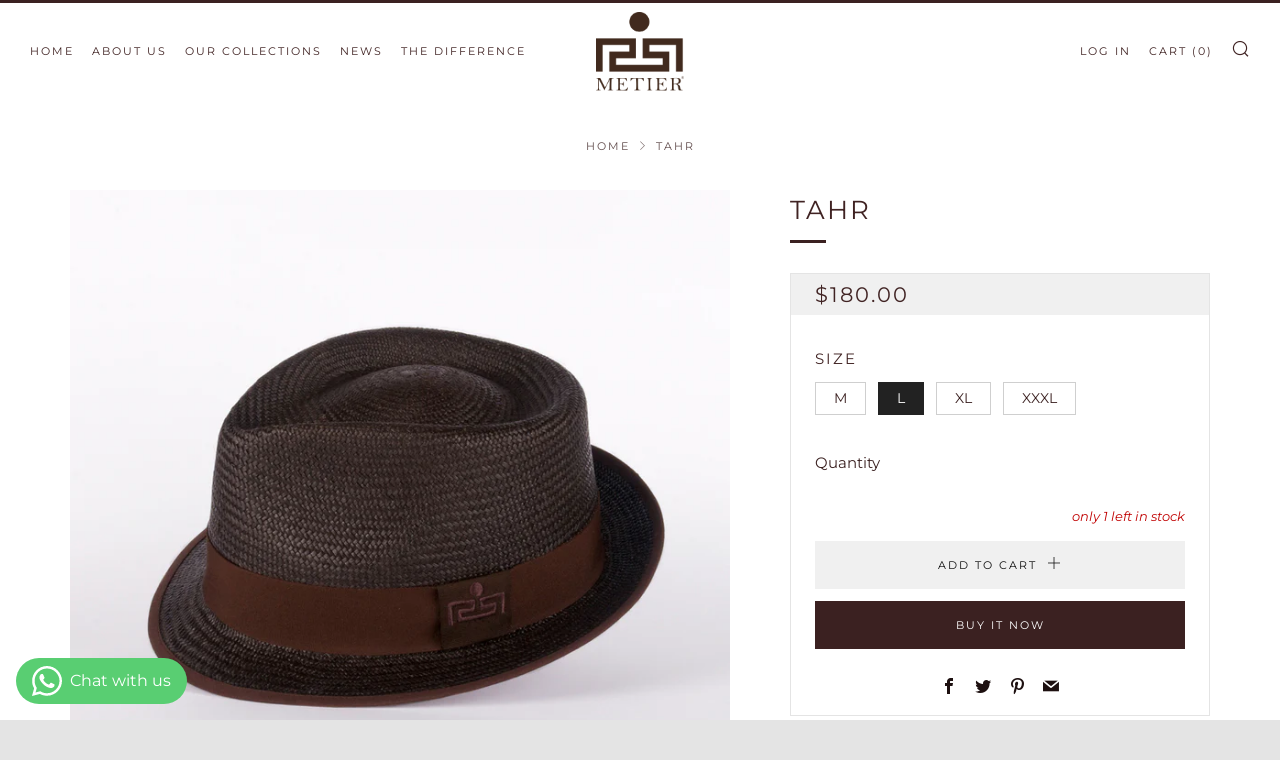

--- FILE ---
content_type: text/javascript
request_url: https://metiercrafts.com/cdn/shop/t/6/assets/custom.js?v=152733329445290166911602626112
body_size: -734
content:
//# sourceMappingURL=/cdn/shop/t/6/assets/custom.js.map?v=152733329445290166911602626112
